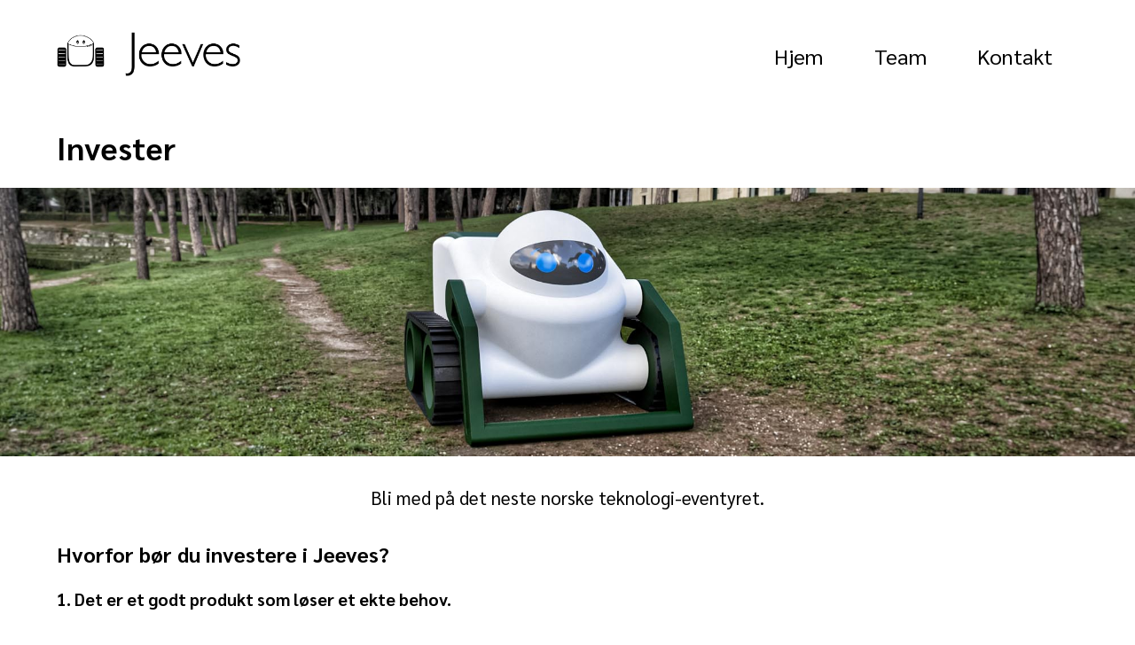

--- FILE ---
content_type: text/html; charset=UTF-8
request_url: https://hageroboten.no/invest
body_size: 2937
content:
<!DOCTYPE html>
<html lang="no">
<head>
    <meta charset="UTF-8">
    <meta http-equiv="X-UA-Compatible" content="IE=edge">
    <meta name="viewport" content="width=device-width, initial-scale=1.0">
    <!-- Search engine tags-->
  <meta name=”robots” content=”index, follow”> 
  <meta name="description" content="Hageroboten Jeeves - din nye assistent i hagen.">
    <!-- SoMe Meta tags-->
    <meta property="og:title" content="Hageroboten Jeeves">
    <meta property="og:description" content="Hageroboten Jeeves - din nye assistent i hagen.">
    <meta property="og:image" content="icon/some_banner.jpg">
    <meta property="og:url" content="https://www.hageroboten.no/">
    <meta name="twitter:card" content="summary_large_image">
    <!--Links-->
    <link rel="preconnect" href="https://fonts.gstatic.com">
    <link href="https://fonts.googleapis.com/css2?family=Sarabun:ital,wght@0,100;0,200;0,300;0,400;0,500;0,600;0,700;0,800;1,500&display=swap" rel="stylesheet">
    <link href="style.css" rel="stylesheet">
    <link rel="shortcut icon" href="icon/favicon.png">

<!--Scripts-->
<script>
    function myFunction() {
  var w = window.innerWidth;
  var x = document.getElementById("navbar_display");
  if (x.style.display === "block") {
    x.style.display = "none";
  } else {
    x.style.display = "block";
  }
}
</script>

</head>
<title>Invester | Hageroboten Jeeves</title>

<body>

<nav>
<div class="nav_container">
    <a href="index" class="logo"><img src="icon/logo.png" class="logo_img" alt="Logo"></a>
        <a class="mobile_nav_secondary" href="javascript:void(0);" class="icon" onclick="myFunction()" title="Menu">Meny ≡</a>
        <ul class="navbar" id="navbar_display">
            <li class="nav_element_secondary"><a href="index">Hjem</a></li>
            <li class="nav_element_secondary"><a href="team">Team</a></li>
            <li class="nav_element_secondary"><a href="contact">Kontakt</a></li>
            
        </ul>
</div> <!--End nav container-->
</nav>
<div class="wrapper">
<main>
    <h1>Invester</h1>
    </div><!--Temp end wrapper-->
        <div class="page_banner" id="invest_banner"></div>
    <div class="wrapper"> <!--Continuing wrapper-->
        <p class="banner_description">Bli med på det neste norske teknologi-eventyret.</p>
</main>

<section>

<div class="invest_title">Hvorfor bør du investere i Jeeves?</div>

<p><b>1. Det er et godt produkt som løser et ekte behov. </b></p>

<p>Produktet er laget på en brukersentrisk måte. Det betyr at vi snakket med potensielle brukere først, også laget vi et produkt som passet for dem. Totalt har over 350 hageentusiaster fra hele Norge deltatt i våre brukerundersøkelser. </p>

<p><b>2. Vi har kompetansen</b></p>

<p>Vi har et godt team bestående av flinke folk, hvor vi kombinerer erfarne fagfolk med unge idealister. I tillegg har vi et bredt nettverk av samarbeidspartnere som bistår oss. </p>

<p><b>3. Høy potensiell oppside</b></p>

<p>Produktet vi utvikler vil ha en sunn salgsmargin. Selv konservative estimater peker på betydelig omsetning få år etter lansering.</p></br>

<div class="invest_title">Vil du være med på eventyret?</div>

<p>Gjennom tidligere investeringsrunder har vi sikret nok kapital for å ta Jeeves fra ide til "prototype 3". </p>

<p>For å ta steget videre og ta Jeeves helt til kommersialisering har vi et kapitalbehov på 71 mNOK. Av disse, planlegger vi å hente 30 mNOK i privat kapital gjennom to emisjonsrunder i 2023 og 2024. </p>

<p>Vi er åpne for nye investorer.</p>

</section>

<a href="contact" role="button" class="button_invest">Bli med på laget - ta kontakt!</a>



</div><!--End wrapper-->

<footer>
    <div class="footer_text">
        <p>Hageroboten Jeeves AS, organisasjonsnummer 926 645 390. </br> Hageroboten Jeeves® er et registrert varemerke. </p>   
        <p>
            <div class="SoMeWrapper">
                <a class="Some_Element" href="https://www.facebook.com/Sirius.Ability/" target="_blank" rel="noopener"><img src="/icon/facebook.png" alt="fb logo"></a>
                <a class="Some_Element" href="https://www.linkedin.com/company/hageroboten/" target="_blank" rel="noopener"><img src="/icon/linkedin.png" alt="linkedin logo"></a>
            </div>
        </p>


        <div class="newsletter" style="display:none";>
            <!-- Begin Mailchimp Signup Form -->
            <link href="//cdn-images.mailchimp.com/embedcode/slim-10_7.css" rel="stylesheet" type="text/css">
                <div id="mc_embed_signup">
                    <form action="https://siriusway.us2.list-manage.com/subscribe/post?u=1c47c2c73ceb5137acd18a4cf&amp;id=07dbc3db95" method="post" id="mc-embedded-subscribe-form" name="mc-embedded-subscribe-form" class="validate" target="_blank" novalidate>
                        <div id="mc_embed_signup_scroll">
                            <label for="mce-EMAIL">Abonner på vårt nyhetsbrev</label>
                            <input type="email" value="" name="EMAIL" class="email" id="mce-EMAIL" placeholder="din@epost.no" required aria-required="true">
                        <div id="mergeRow-gdpr" class="mergeRow gdpr-mergeRow content__gdprBlock mc-field-group">
                            <div class="content__gdpr">
                                <fieldset class="mc_fieldset gdprRequired mc-field-group" name="interestgroup_field">
                                <label class="checkbox subfield" for="gdpr_17584"><input type="checkbox" id="gdpr_17584" name="gdpr[17584]" value="Y" class="av-checkbox gdpr"><span>Jeg samtykker til å motta nyhetsbrev fra Hageroboten Jeeves AS.</span> </label>
                                </fieldset>

                                <!-- real people should not fill this in and expect good things - do not remove this or risk form bot signups-->
                            <div style="position: absolute; left: -5000px;" aria-hidden="true"><input type="text" name="b_1c47c2c73ceb5137acd18a4cf_07dbc3db95" tabindex="-1" value=""></div>
                            <div class="clear"><input type="submit" value="Abonner" name="subscribe" id="mc-embedded-subscribe" class="button"></div>
                            </div>

                            <div class="gdpr_details">
                                <p>Du kan avslutte abonnementet ditt når som helst. Det gjør du enten ved å klikke på “administrer mine innstillinger” på neste side eller ved å klikke på lenken nederst i nyhetsbrevene våre. Vi følger norsk personvernlovgivning.</p>
                                <p>We use Mailchimp as our marketing platform. By clicking below to subscribe, you acknowledge that your information will be transferred to Mailchimp for processing. <a href="https://mailchimp.com/legal/" target="_blank">Learn more about Mailchimp's privacy practices here.</a></p>
                            </div>
                        </div>
                    </form>
                </div> <!--End mc_embed_signup-->
        </div> <!---End newsleter-->

        

        <!-- PHPen som ska oppdatera copyright-->
        <p>
            © Copyright 2021 - 2026. Alle rettigheter reservert.</p>

    </div>
</footer>    
</body>
</html>

--- FILE ---
content_type: text/css
request_url: https://hageroboten.no/style.css
body_size: 2538
content:
/*Core*/

html, body {
    margin: 0;
    padding: 0;
    font-family: 'Sarabun', sans-serif;
}

.wrapper {
    width: 90%;
    max-width: 1200px;
    margin: 0 auto;
}

p {
    font-size: 1.2rem;
    line-height: 2rem;
}

/*nav*/

.nav_container {
    display: flex;
    justify-content: space-between;
    align-items: center;
    padding-top: 1vh;
    /*from wrapper*/
    width: 90%;
    max-width: 1200px;
    margin: 0 auto;
}

.logo_img {
    width: auto;
    height: 7vh;
    align-items: center;
}

.logo_img:hover {
    opacity: 0.7;
}

.navbar {
    display: flex;
    justify-content: space-around;
}

.mobile_nav, .mobile_nav_secondary {
    display: none;
}

.nav_element, .cta_button, .nav_element_secondary {
    list-style: none;
    padding: 1em 0.5em;
    font-size: 1.5rem;
}

.nav_element a, .nav_element_secondary a {
    color: #000000;
    text-decoration: none;
    padding: 0.5em 0.7em;
}

.nav_element a:hover   {
    background: white;
}

.nav_element_secondary a:hover {
    background: black;
    color: white;
}

.cta_button a {
    list-style: none;
    text-decoration: none;
    padding: 0.4em 0.8em;
    font-size: 1.5rem;
    color: white;
    background: #2A7E4F;
    border-radius: 9999px;
}

.cta_button a:hover {
    opacity: 0.8;
}

/*Landing*/

.landing_hero {
    background-color: #C7D7E6;
    background-image: url("img/hero_bg.jpg");
    width: auto;
    height: 100vh;
    -webkit-background-size: cover;
    -moz-background-size: cover;
    -o-background-size: cover;
    background-size: cover;
}

.landing_title {
    font-size: 4rem;
    color: white;
    margin-top: 62vh;
    opacity: 0;
    animation: moveToRight 1.6s ease-in-out forwards;
    animation-delay: 300ms;
}

@keyframes moveToRight {
    0% {
       transform: translateX(-20px);
       opacity: 0;
     }
      100% {
       transform: translateX(0px);
       opacity: 1;
     }
    }

/*Specs*/

.specs_wrapper {
    min-height: 100vh;
    width: auto;
    padding-bottom: 2em;
}

.specs_header {
    color: black;
    font-size: 3rem;
    font-weight: bold;
    text-align: center;
    padding-top: 5vh;
}

.specs_container {
    margin-top: 2vh;
    display: grid;
    grid-template-columns: 1fr 1fr;
}

.spec_image {
    grid-column: auto / span 2;
}

.spec_image img {
    width: auto;
    max-height: 45vh;
    margin: 0 auto;
    display: block;
}

.spec_title {
    font-size: 2rem;
    font-weight: bold;
    text-align: left;
    margin-bottom: 3vh;
}

.spec_description {
    font-size: 1.2rem;
    width: 65%;
}

.right_spec {
    text-align: right;
    margin-left: auto;
}

/*Page*/

h1 {
    font-size: 2.2rem;
}

h2 {
    font-size: 1.8rem;
}

.page_banner {
    width: 100%;
    height: 42vh;
    background-size: cover;
    background-repeat: no-repeat;
}

#team_banner {
    background-image: url(img/team.jpg);
    background-size: cover;
    background-position: 0 12%;
}

#contact_banner {
    background-image: url(img/contact.jpg);
    background-size: cover;
    background-position: 0 15%;
}

#invest_banner {
    background-image: url(img/invest.jpg);
    background-size: cover;
    background-position: 0 51%;
}

.banner_description {
    text-align: center;
    padding: 0.5em 0;
    font-size: 1.3rem;
}

/*Employee*/

.employees_container {
    padding: 1em 0;
    display: flex;
    flex-wrap: wrap;
    row-gap: 2.5em;
}

.employee {
    margin: 0 auto;
    width: 30%;
    text-align: center;
    font-size: 1.25rem;
}

.employee_photo {
    height: 25vh;
    border-radius: 9999px;
}

.employee_name {
    font-weight: bold;
    padding-top: 1vh;
}

/*Organizations*/

.org_container {
    padding: 1em 0;
    display: flex;
    flex-wrap: wrap;
    row-gap: 3.5em;
    align-items: flex-end;
    margin-bottom: 2.5em;
}

.org {
    margin: 0 auto;
    width: 33%;
    text-align: center;
}

.org_logo {
    max-height: 20vh;
    max-width: 20vw;
}

.org_logo:hover {
    opacity: 0.8;
}

/*Contact*/

.contact_grid {
    display: grid;
    grid-template-columns: 30% 70%;
    padding-bottom: 5vh;
}

.contact_map {
    display: grid;
    align-items: center;
}

/*Invest*/

.invest_title {
    font-size: 1.5rem;
    font-weight: bold;
}

.button_invest:link, .button_invest:visited {
    color: white;
    background-color: #2A7E4F;
    font-size: 1.4rem;
    font-weight: bold;
    text-align: center;
    text-decoration: none;
    border-radius: 20px;
    padding: 1em; /*langstrakt knapp*/
    margin: 1em 0;
    display: inline-block; /*automatisk width til tekst*/
}

.button_invest:hover {
    opacity: 0.8;
}

/*404*/

.error_wrapper {
    margin: 0 auto;
    text-align: center;
    display: flex;
    align-items: center;
    justify-content: center;
    flex-direction: column;
    height: 100vh;
}

.error_title {
    font-size: 6rem;
    font-weight: bold;
    text-align: center;
}

.error_subtitle {
    font-size: 2.2rem;
    font-weight: bold;
    text-align: center;
    margin-top: 5vh;
}

.error_image {
    max-height: 35vh;
    display: block;
    margin: 5vh auto;
}

/*Footer*/

footer {
    background-color:#2A7E4F;
}

.footer_text {
    color: white;
    padding: 1em 0;
    margin: 0 auto;
    text-align: center;
}

.SoMeWrapper {
    display: flex;
    align-items: center;
    justify-content: space-between;
    margin: 1.2em auto;
    max-width: 100px;
    column-gap: 0.5em;
}

.Some_Element img {
    max-height: 5vh;
}

.Some_Element img:hover {
    opacity: 0.8;
}

/*Newsletter*/

#mc_embed_signup { 
    clear:left; 
    font-size: 1em;
    margin: 0 auto;
    width: 60%;
}

#mc-embedded-subscribe-form {
    text-align: center !important;
    margin: 0 auto;
}

#mc_embed_signup input.email { /*Input-field for å skrive inn mail*/
    margin: 0 auto !important;
    font-family: 'Sarabun', sans-serif !important;
    width: 60% !important;
    max-width: 450px !important;
}

#mc_embed_signup p {
    font-size: 0.8em;
    line-height: normal;
    margin: 0.75em auto;
    text-align: center;
}

.gdpr_details p {
    font-size: 0.7em;
    text-align: center;
    width: 78ch;
    margin: 0 auto;
}

.gdpr_details a:link {
    color: white;
}

.gdpr_details a:hover {
    opacity: 0.8;
}

.content__gdpr {
    margin-bottom: 2em;
}

#mc-embedded-subscribe-form input[type=checkbox] {
    display: inline; 
    width: auto;
    margin-right: 10px;
}

#mergeRow-gdpr {
    margin-top: 20px;
}

#mergeRow-gdpr fieldset label {
    font-weight: normal;
}

#mc_embed_signup form {
    padding: 0 !important;
}

#mc-embedded-subscribe-form .mc_fieldset{
    border:none;
    min-height: 0px;
    padding-bottom:0px;
}

#mc_embed_signup input.button { /*Submit button*/
    background-color: black;
    letter-spacing: normal;
    font-weight: bold;
    margin: 1em auto !important;
}

#mc_embed_signup input.button:hover {  /*Submit button hover*/
    background-color: #494949;
    opacity: 0.8;
}

#mc_embed_signup input.button:focus { /*Submit button focus*/
    outline: solid white 2px;
}

/*MEDIA QUERIES*/

@media only screen and (max-width: 900px) {
   
/*Landing*/

.landing_title {
    font-size: 3rem;
}

/*Specs*/

.spec_description {
    font-size: 1.1rem;
    width: 70%;
}

.spec_image img {
    max-height: 35vh;
}

/*NAV*/    

.cta_button a {
    font-size: 1.3rem;
}

/*Footer*/

#mc_embed_signup {
    width: auto;
}
    
    .gdpr_details p {
    width: auto;
}

.gdpr_details {
    width: 80%;
    margin: 0 auto;
}

} /*End 900px*/

@media only screen and (max-width: 750px) {  

/*Landing*/

.landing_hero {
    background-position: center;
    overflow: hidden;
}

.landing_title {
    font-size: 2.5rem;
    margin-top: 50vh;
}

    /*Nav*/
    
.nav_container {
    display: block;
    height: auto;
}

.navbar {
    padding: 0; 
    margin: 0 auto;
}
    
.logo_img {
    margin: 0 auto;
    display:  block;
    padding: 1em;
    }
    
#navbar_display {
    display:none;
}
    
.mobile_nav, .mobile_nav_secondary {
    display: block;
    text-align: center;
    color: black;
    background-color: white;
    margin: 0;
    padding: 0.75em;
    font-size: 1.4em;
    text-decoration: none;
}

.mobile_nav_secondary {
    color: white;
    background-color: black;
}
    
.mobile_nav:hover, .mobile_nav:focus{
    opacity: 0.8;
    }
    
.nav_element, .nav_element_secondary {
    text-align: center;
    font-size: 1.25em;
    color: black;
    background-color: white;
    padding: 0.9em;
}

.cta_button {
    display: block;
    text-align: center; 
    background-color: #2A7E4F;
    padding: 0.5em 1em; /*same as nav_element*/
}

.cta_button a { 
        border-radius: 0;
        background-color: none;
        color: white;
    }

/*Employee*/

.employee {
    width: 50%; /*two-column on 750*/
}

/*Organizations*/

.org_container {
    column-gap: 2em;
}

.org {
    width: 40%;
}

.org_logo {
    max-width: 40vw;
}

/*Page*/

.page_banner {
    height: 35vh;
}

/*Contact*/

.contact_grid {
    display: block;
}

.contact_info {
    display: flex;
    column-gap: 1em;
    justify-content: space-between;
    align-items: flex-start;
    margin-bottom: 5vh;
    flex-wrap: wrap;
}

/*404*/

.error_title {
    font-size: 5rem;
}

.error_image {
    margin: 2vh auto;
}

.error_subtitle {
    font-size: 1.8rem;
}

} /*End 750px*/


@media only screen and (max-width: 600px) {  

/*Footer*/

#mc_embed_signup input.email {
    width: 90% !important;
}

} /*End 600px*/



@media only screen and (max-width: 400px) {  

/*Nav*/

.nav_container {
    width: 100%;
}

/*Landing*/

.landing_title {
    font-size: 2rem;
    margin-top: 40vh;
}

/*Specs*/

.specs_container {
    display: flex;
    flex-wrap: wrap;
    margin: 0 auto;
}

.specs_header {
    font-size: 2rem;
}

.spec_image {
    margin: 5vh auto;
    max-height: 30vh;
}

.spec_box {
    margin: 1em auto;
}

.spec_title {
    text-align: center;
}

.spec_description {
    width: 100%;
}

.right_spec {
    margin-left: 0;
    text-align: center;
}

    #spec1 {
      order: 0; 
    }
    #spec2 {
      order: 1;
    }
    #spec3 {
      order: 2;
    }
    #spec4 {
      order: 3;
    }
    #spec5 {
        order: 4;
      }

/*Employee*/

.employee {
    font-size: 1rem;
}

.employee_photo {
    height: 15vh;
}

/*Organizations*/

.org {
    width: 100%;
}

.org_logo {
    max-width: 100%;
}

/*Page*/

h1, h2, .invest_title {
    text-align: center;
}

#team_banner, #contact_banner, #invest_banner {
    background-position: center;
}

.page_banner {
    height: 30vh;
}

/*Contact*/

.contact_info {
    display: block;
    justify-content: center;
    text-align: left;
}

/*Invest*/

.button_invest:link, .button_invest:visited {
    font-size: 1.2rem;
}

/*404*/

.error_title {
    font-size: 4rem;
}

.error_image {
    max-height: none;
    width: 85%;
}

} /*End 400px*/

@media only screen and (max-width: 300px) {  

    .spec_image {
        width: 100%;
        max-height: none;
    }


} /*End 300px*/